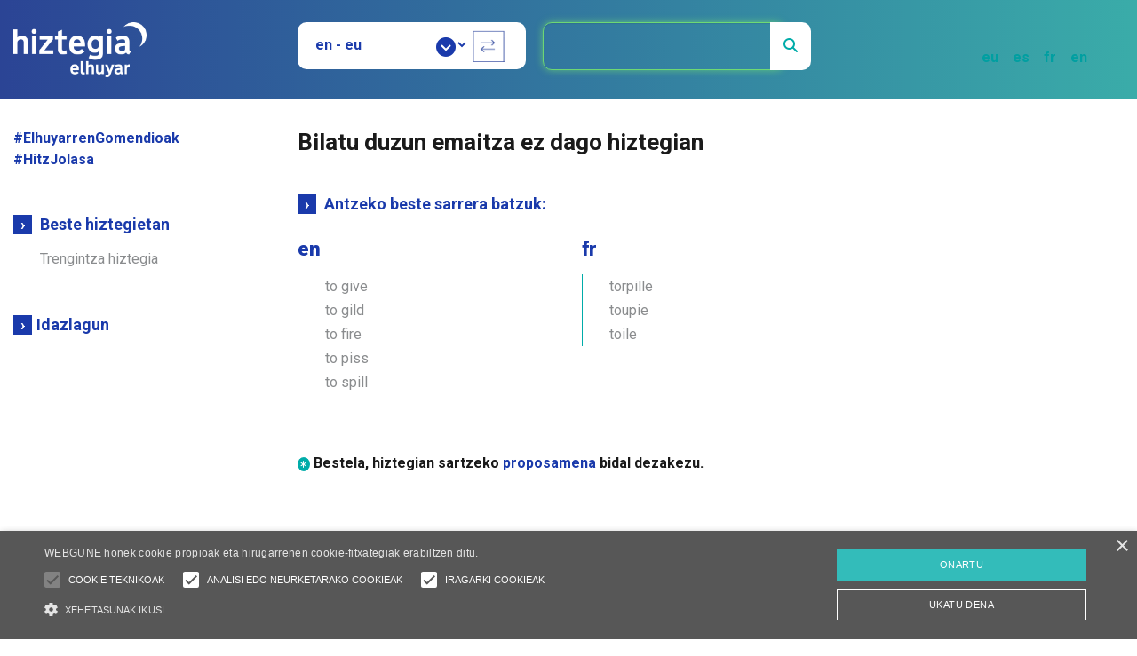

--- FILE ---
content_type: text/html; charset=utf-8
request_url: https://www.google.com/recaptcha/api2/aframe
body_size: 267
content:
<!DOCTYPE HTML><html><head><meta http-equiv="content-type" content="text/html; charset=UTF-8"></head><body><script nonce="wXTm_-Wdhg1I6npR-IYHeA">/** Anti-fraud and anti-abuse applications only. See google.com/recaptcha */ try{var clients={'sodar':'https://pagead2.googlesyndication.com/pagead/sodar?'};window.addEventListener("message",function(a){try{if(a.source===window.parent){var b=JSON.parse(a.data);var c=clients[b['id']];if(c){var d=document.createElement('img');d.src=c+b['params']+'&rc='+(localStorage.getItem("rc::a")?sessionStorage.getItem("rc::b"):"");window.document.body.appendChild(d);sessionStorage.setItem("rc::e",parseInt(sessionStorage.getItem("rc::e")||0)+1);localStorage.setItem("rc::h",'1762428560801');}}}catch(b){}});window.parent.postMessage("_grecaptcha_ready", "*");}catch(b){}</script></body></html>